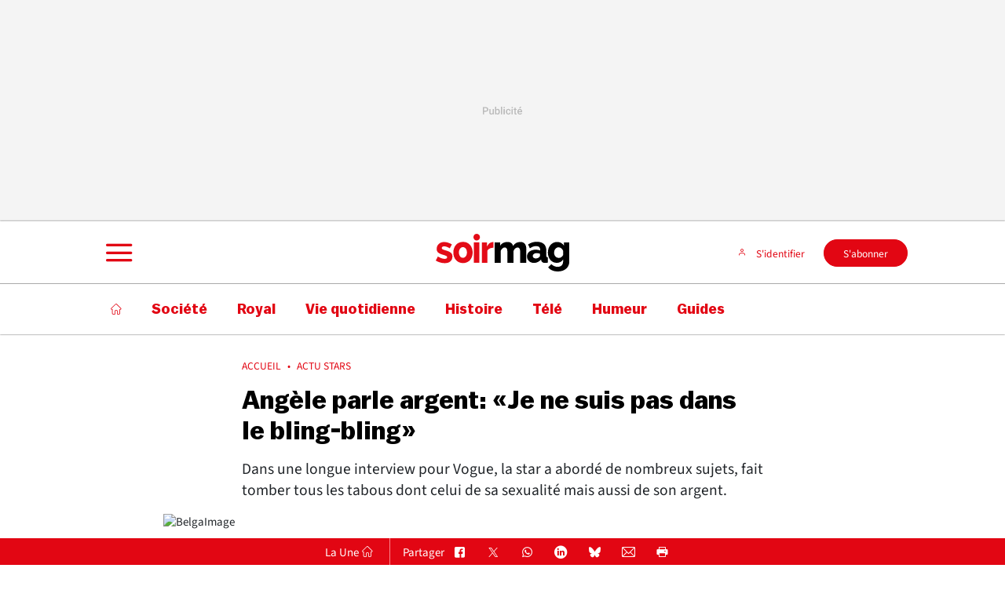

--- FILE ---
content_type: image/svg+xml
request_url: https://soirmag.lesoir.be/sites/all/themes/enacarbon_lesoir/images/s-soirmag.svg
body_size: 459
content:
<?xml version="1.0" encoding="utf-8"?>
<svg version="1.1" xmlns="http://www.w3.org/2000/svg" xmlns:xlink="http://www.w3.org/1999/xlink" x="0px" y="0px"
	 width="56.7px" height="56.7px" viewBox="0 0 56.7 56.7" style="enable-background:new 0 0 56.7 56.7;" xml:space="preserve">
<style type="text/css">
	.st0{fill:#E20613;}
	.st1{fill:#FFFFFF;}
</style>
<circle class="st0" cx="28.3" cy="28.3" r="28.3"/>
<path class="st1" d="M29,42.2c6.4,0,10.4-3.4,10.4-8.9c0-4.5-2.6-6.4-9.8-8.5c-3.5-1-4.6-1.5-4.6-3c0-1.6,1.4-2.2,3.2-2.2
	c2.2,0,4.6,0.9,7.6,2.7l3-5.2c-3.4-2-7.2-3.2-10.6-3.2c-5.9,0-10.2,3.7-10.2,9.3c0,4.2,2.4,6,9,7.9c3.9,1.1,5.2,1.7,5.2,3.1
	c0,1.5-1.2,2.2-3.4,2.2c-2.8,0-5.9-1.2-9.2-3.2l-2.9,5.5C19.8,40.8,24.9,42.2,29,42.2L29,42.2z"/>
</svg>


--- FILE ---
content_type: text/javascript
request_url: https://cdn-adm.pbstck.com/extra-scripts/2cde9fc2/050e4df0/memberStatus_localStorage.1760348317346.js
body_size: -118
content:
(function injectPbstckMetaToLocalStorage() {
  const metaPrefix = 'pbstck_context:';
  const metas = document.querySelectorAll(`meta[name^='${metaPrefix}']`);

  metas.forEach(meta => {
    const fullName = meta.getAttribute('name');
    const value = meta.getAttribute('content');
    const key = fullName?.replace(metaPrefix, '');

    if (key && value !== null) {
      localStorage.setItem(key, value);
      console.log(`[Extra-script] Key "${key}" has been created or updated with value: ${value}`);
    } else {
      console.warn(`[Extra-script] Skipped meta "${fullName}" due to missing key or value.`);
    }
  });
})();


--- FILE ---
content_type: application/javascript
request_url: https://soirmag.lesoir.be/sites/all/modules/ena/ena_text_to_speech/includes/js/saooti.js
body_size: 1494
content:
let durationFetched = false;
let saootiIframe;
let currentTime = 0;
let mediaDuration = 0;
let mediaType = "audio";
let retries = 0;
const maxRetries = 10;

const pushToDataLayer = (event) => {
    window.dataLayer.push(event);
};

const validateDuration = (duration) => {
    const parsed = parseFloat(duration);
    return (!isNaN(parsed) && parsed > 0) ? parsed : 0;
};

const createCommonProps = (eventData) => {
    return {
        titre: eventData?.title || "",
        podcastId: eventData?.podcastId || "",
        emissionId: eventData?.emissionId || "",
        media_provider: "saooti",
        media_type: mediaType,
        duration: mediaDuration
    };
};

const fetchPodcastMetadata = async (podcastId) => {
    if (!podcastId) return;
    
    try {
        const response = await fetch(`https://api.octopus.saooti.com/podcast/${podcastId}`);
        if (!response.ok) throw new Error(`HTTP ${response.status}`);
        
        const data = await response.json();
        
        const apiDuration = validateDuration(data.duration);
        if (apiDuration > 0 && !durationFetched) {
            mediaDuration = apiDuration;
            durationFetched = true;
        }
        
        if (data.annotations?.fromTTS === "true") {
            mediaType = "audio_tts";
        } else {
            mediaType = "audio";
        }
        
    } catch (error) {
        console.warn('Saooti: Erreur API, fallback sur événements player:', error.message);
    }
};

const detectSaootiPlayer = async () => {
    saootiIframe = document.querySelector(".r-embed--saooti iframe");
    if (saootiIframe && saootiIframe.src) {
        // Attendre que l'iframe soit complètement chargée
        await new Promise(resolve => setTimeout(resolve, 1000));
        
        // Extraire l'ID et appeler l'API pour récupérer les métadonnées
        const match = saootiIframe.src.match(/\/(\d+)(?:\?|$)/);
        if (match) {
            const podcastId = match[1];
            await fetchPodcastMetadata(podcastId);
        }
        
        pushToDataLayer({
            event: "media_player_detection",
            media_provider: "saooti",
            media_type: mediaType,
            duration: mediaDuration
        });
    } else if (retries < maxRetries) {
        retries++;
        setTimeout(detectSaootiPlayer, 500);
    } else {
        console.warn('Saooti: Player non trouvé');
    }
};

detectSaootiPlayer();

const requestCurrentTime = () => {
    return new Promise((resolve) => {
        if (saootiIframe && saootiIframe.contentWindow) {
            saootiIframe.contentWindow.postMessage("getCurrentTime", "*");

            window.addEventListener('message', function handler(event) {
                if (event.data && event.data.event === "octopus_player_current_time") {
                    window.removeEventListener('message', handler);
                    resolve(parseFloat(event.data.data.time) || 0);
                }
            });
        } else {
            resolve(currentTime);
        }
    });
};

window.addEventListener('message', function(event) {
    if (!event.data) return;

    let json;

    if (typeof event.data === "string") {
        if (event.data.startsWith("{")) {
            try {
                json = JSON.parse(event.data);
            } catch (error) {
                return;
            }
        } else {
            json = { event: event.data, data: {} };
        }
    } else {
        json = event.data;
    }

    const eventsToTrack = [
        "octopus_player_ready",
        "octopus_player_played",
        "octopus_player_paused",
        "octopus_player_ended",
        "octopus_player_current_time"
    ];

    if (json.event && eventsToTrack.includes(json.event)) {
        switch (json.event) {
            case "octopus_player_ready":
                pushToDataLayer({
                    event: "media_page_ready",
                    ...createCommonProps(json.data)
                });
                break;

            case "octopus_player_played":
                requestCurrentTime().then(time => {
                    currentTime = time;
                    pushToDataLayer({
                        event: "media_page_clicked",
                        ...createCommonProps(json.data),
                        clic_component: "tts",
                        clic_action: "played",
                        clic_url: window.location.href,
                        time: currentTime
                    });
                });
                break;

            case "octopus_player_paused":
                requestCurrentTime().then(time => {
                    currentTime = time;
                    pushToDataLayer({
                        event: "media_page_clicked",
                        ...createCommonProps(json.data),
                        clic_component: "tts",
                        clic_action: "paused",
                        clic_url: window.location.href,
                        time: currentTime
                    });
                });
                break;

            case "octopus_player_ended":
                requestCurrentTime().then(time => {
                    currentTime = time;
                    pushToDataLayer({
                        event: "media_page_ended",
                        ...createCommonProps(json.data),
                        time: currentTime
                    });
                });
                break;
        }
    }
});

--- FILE ---
content_type: application/javascript
request_url: https://soirmag.lesoir.be/sites/all/modules/ena/ena_froomle/js/ena_froomle_send_detail_article.js
body_size: 1101
content:
window.drupalScripts.push(function ($) {
  (function ($) {
    $('document').ready(function () {
      (async () => {
        try {
          async function sendDetailPageview(froomleApi, context) {
            console.log("send detail page view");
            console.log(context);

            let data = JSON.stringify({
              events: [Object.assign({
                event_type: "detail_pageview",
                action_item: context.action_item,
                action_item_type: "article"
              }, context)]
            });
            console.log(data);

            const response = await fetch(`${froomleApi}/events`, {
              method: 'POST',
              headers: {
                'Content-Type': 'application/json'
              },
              body: data,
            });
            if (!response.ok) {
              throw Error(response.statusText);
            }

            // console.log("response : ");
            // console.log(response);
            return await response.json();
          }
          
          if (typeof Drupal !== undefined && Drupal.settings.ena_froomle !== undefined && Drupal.settings.ena_froomle.enable !== undefined && Drupal.settings.ena_froomle.enable && Drupal.settings.ena_froomle.is_loaded_send_detail === undefined) {
            Drupal.settings.ena_froomle.is_loaded_send_detail = true;
            const deviceId = getDeviceId();
            jwtToken = getCookie(Drupal.settings.ena_froomle.jwtTokenCookieName)
            if (jwtToken != undefined && jwtToken !== "") {
              // Split the JWT token to parse them
              jwtTokenSplit = jwtToken.split(".");
              if (jwtTokenSplit[1] !== undefined) {
                jwtTokenString = atob(jwtTokenSplit[1]);
                // Convert the jwtToken to object
                jwtTokenObj = JSON.parse(jwtTokenString);
                if (jwtTokenObj.loginID !== undefined || jwtTokenObj.loginID !== "" || jwtTokenObj.i !== undefined || jwtTokenObj.i !== "") {
                  loginId = "";
                  if (jwtTokenObj.i != undefined && jwtTokenObj.i != "") {
                    loginId = jwtTokenObj.i;
                  } else {
                    loginId = jwtTokenObj.loginID;
                  }
                  const froomleApi = Drupal.settings.ena_froomle.apiUrl;
                  const regex_user_agent = /Mobi|Android|webOS|iPhone|iPad|iPod|BlackBerry|IEMobile|Opera Mini/i;
                  const context = {
                    page_type: Drupal.settings.ena_froomle.pageType,
                    device_id: deviceId,
                    user_id: loginId,
                    action_item: Drupal.settings.ena_froomle.extRef,
                    channel: regex_user_agent.test(navigator.userAgent) ? "www-mobile" : "www-desktop",
                  };
                  const resp = await sendDetailPageview(froomleApi, context);
                }
              }
            }
          }
        } catch (error) {
          console.error('Error ena_froomle_send_detail_article.js : ', error);
        }
      })();

      function getDeviceId() {
        let deviceId = localStorage.getItem('deviceId');
        if (!deviceId) {
          deviceId = crypto.randomUUID(); // Générer un UUIDlocalStorage.setItem('deviceId', deviceId);
          localStorage.setItem("deviceId", deviceId);
        }
        console.log(deviceId);
        return deviceId;
      }
    });
  })(jQuery);
});


--- FILE ---
content_type: application/javascript
request_url: https://advertising-cdn.dpgmedia.cloud/native-templates/prod/lesoir/templates.js
body_size: 448
content:
(function(a,b){window.advert=window.advert||{};window.advert.nativeTemplates=window.advert.nativeTemplates||{};window.advert.nativeTemplates.templates=a;window.advert.nativeTemplates.products=b})([{"template":"{\"backgroundColor\":{\"light\":\"#FFFFFF\",\"dark\":\"#18191A\"},\"type\":\"column\",\"views\":[{\"type\":\"box\",\"views\":[{\"type\":\"image\",\"valueType\":\"mainImageURL\",\"contentMode\":\"fit\"},{\"type\":\"column\",\"views\":[{\"type\":\"spacer\"},{\"type\":\"image\",\"valueType\":\"none\",\"assetRefWeb\":\"https://advertising.persgroep.net/adops/Adoptimize/ADOPTIMIZE_v2.svg\",\"contentMode\":\"fit\",\"size\":{\"height\":30,\"width\":27},\"padding\":{\"bottom\":5,\"left\":10,\"right\":0,\"top\":0}}]}]},{\"type\":\"label\",\"color\":{\"dark\":\"#ffffff\",\"light\":\"#000000\"},\"margin\":{\"top\":8,\"bottom\":0,\"right\":0,\"left\":0},\"valueType\":\"title\",\"fontSize\":16,\"lineHeight\":1.19,\"lineLimit\":4,\"font\":\"Myriad Pro\",\"fontWeight\":400},{\"type\":\"row\",\"views\":[{\"type\":\"label\",\"expandHorizontally\":false,\"color\":{\"dark\":\"#777777\",\"light\":\"#777777\"},\"margin\":{\"top\":8,\"bottom\":4,\"left\":0,\"right\":0},\"fontSize\":13,\"valueType\":\"sponsorTitle\",\"font\":\"Arial\",\"uppercase\":true}]}]}","name":"lesoir-adoptimize-cpc-desktop"},{"template":"{\"backgroundColor\":{\"light\":\"#FFFFFF\",\"dark\":\"#18191A\"},\"type\":\"column\",\"views\":[{\"type\":\"box\",\"views\":[{\"type\":\"image\",\"valueType\":\"mainImageURL\",\"contentMode\":\"fit\"},{\"type\":\"column\",\"views\":[{\"type\":\"spacer\"},{\"type\":\"image\",\"valueType\":\"none\",\"assetRefWeb\":\"https://advertising.persgroep.net/adops/Adoptimize/ADOPTIMIZE_v2.svg\",\"contentMode\":\"fit\",\"size\":{\"height\":30,\"width\":27},\"padding\":{\"bottom\":5,\"left\":10,\"right\":0,\"top\":0}}]}]},{\"type\":\"label\",\"color\":{\"dark\":\"#ffffff\",\"light\":\"#000000\"},\"margin\":{\"top\":8,\"bottom\":0,\"right\":0,\"left\":0},\"valueType\":\"title\",\"fontSize\":16,\"lineHeight\":1.19,\"lineLimit\":4,\"font\":\"Myriad Pro\",\"fontWeight\":400},{\"type\":\"row\",\"views\":[{\"type\":\"label\",\"expandHorizontally\":false,\"color\":{\"dark\":\"#777777\",\"light\":\"#777777\"},\"margin\":{\"top\":8,\"bottom\":4,\"left\":0,\"right\":0},\"fontSize\":13,\"valueType\":\"sponsorTitle\",\"font\":\"Arial\",\"uppercase\":true}]}]}","name":"lesoir-adoptimize-cpc-rectangle"}],{"adoptimize-cpc":{"templates":[{"template":"lesoir-adoptimize-cpc-rectangle","conditions":[[{"field":"containerWidth","comparer":"lt","value":768,"clientSide":true}]],"target":"web"},{"template":"lesoir-adoptimize-cpc-desktop"}]}});

--- FILE ---
content_type: image/svg+xml
request_url: https://soirmag.lesoir.be/sites/all/themes/enacarbon/images/pub/pub_logo_default.svg
body_size: 1141
content:
<?xml version="1.0" encoding="UTF-8"?><svg id="Calque_2" xmlns="http://www.w3.org/2000/svg" viewBox="0 0 40.04 8.01"><defs><style>.cls-1{fill:#bababa;stroke-width:0px;}</style></defs><g id="Calque_2-2"><path class="cls-1" d="m1.3,5.12v2.77H0V.42h2.85c.83,0,1.5.22,1.99.65s.74,1.01.74,1.73-.24,1.3-.72,1.71-1.16.61-2.01.61h-1.55Zm0-1.04h1.56c.46,0,.81-.11,1.06-.33s.36-.53.36-.94-.12-.73-.37-.96-.58-.37-1.02-.37h-1.59v2.61h0Z"/><path class="cls-1" d="m9.96,7.35c-.37.43-.89.64-1.56.64-.6,0-1.06-.18-1.37-.53-.31-.35-.47-.86-.47-1.53v-3.6h1.25v3.58c0,.7.3,1.06.88,1.06s1.01-.22,1.23-.65v-3.98h1.25v5.55h-1.17l-.03-.54h-.01Z"/><path class="cls-1" d="m17.3,5.17c0,.86-.19,1.55-.58,2.05-.39.51-.91.76-1.59.76s-1.16-.24-1.52-.7l-.06.6h-1.13V0h1.25v2.86c.36-.43.84-.64,1.45-.64.68,0,1.21.25,1.59.75s.58,1.21.58,2.11v.07h0v.02Zm-1.25-.11c0-.6-.11-1.05-.32-1.35-.21-.3-.52-.45-.93-.45-.54,0-.92.24-1.14.71v2.28c.22.48.6.72,1.15.72.39,0,.69-.14.91-.43.21-.29.32-.73.33-1.32v-.16h0Z"/><path class="cls-1" d="m19.67,7.89h-1.25V.01h1.25v7.88Z"/><path class="cls-1" d="m21.03.9c0-.19.06-.35.18-.48.12-.12.3-.19.52-.19s.4.07.53.19.18.29.18.48-.06.34-.18.47c-.12.12-.3.19-.53.19s-.4-.06-.52-.19c-.12-.12-.18-.28-.18-.47Zm1.33,6.99h-1.25V2.34h1.25v5.55Z"/><path class="cls-1" d="m25.99,7c.31,0,.57-.09.77-.27s.32-.41.33-.67h1.17c-.01.35-.12.67-.32.96-.2.3-.47.54-.82.71s-.72.26-1.12.26c-.77,0-1.39-.25-1.84-.75s-.68-1.19-.68-2.08v-.13c0-.85.22-1.52.68-2.03s1.06-.76,1.84-.76c.66,0,1.19.19,1.61.58s.63.89.66,1.52h-1.17c-.01-.32-.12-.58-.33-.79s-.46-.31-.77-.31c-.4,0-.72.14-.93.44s-.33.74-.33,1.33v.2c0,.6.11,1.05.33,1.35s.53.45.94.45h-.02Z"/><path class="cls-1" d="m29.2.9c0-.19.06-.35.18-.48.12-.12.3-.19.52-.19s.4.07.53.19.18.29.18.48-.06.34-.18.47c-.12.12-.3.19-.53.19s-.4-.06-.52-.19c-.12-.12-.18-.28-.18-.47Zm1.33,6.99h-1.25V2.34h1.25v5.55Z"/><path class="cls-1" d="m33.45.99v1.35h.98v.93h-.98v3.1c0,.21.04.37.12.46.09.09.24.14.45.14.14,0,.29-.02.43-.05v.96c-.28.08-.56.12-.82.12-.96,0-1.44-.53-1.44-1.58v-3.14h-.91v-.93h.91V1h1.26Z"/><path class="cls-1" d="m37.82,7.99c-.79,0-1.43-.25-1.92-.75s-.74-1.16-.74-1.99v-.15c0-.55.11-1.05.32-1.48s.51-.77.9-1.02c.39-.24.82-.36,1.29-.36.75,0,1.34.24,1.75.72s.62,1.16.62,2.05v.51h-3.62c.04.46.19.82.46,1.09s.6.4,1.01.4c.57,0,1.04-.23,1.39-.69l.67.64c-.22.33-.52.59-.89.77s-.79.28-1.25.28v-.02h0Zm-.15-4.75c-.34,0-.62.12-.83.36s-.34.57-.4,1h2.38v-.09c-.03-.42-.14-.74-.33-.95-.2-.22-.47-.32-.81-.32h0Zm.28-3.22h1.42l-1.42,1.56h-1L37.95.02Z"/></g></svg>